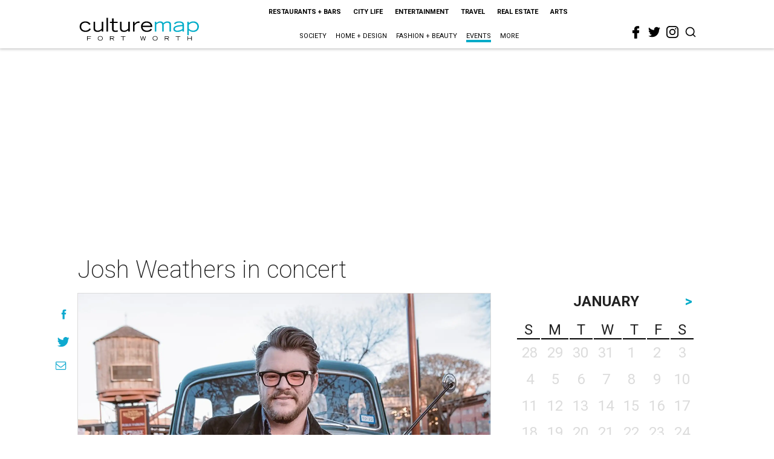

--- FILE ---
content_type: text/html; charset=utf-8
request_url: https://www.google.com/recaptcha/api2/aframe
body_size: 271
content:
<!DOCTYPE HTML><html><head><meta http-equiv="content-type" content="text/html; charset=UTF-8"></head><body><script nonce="IeJXZUQQW4KkjKYGhpxbWw">/** Anti-fraud and anti-abuse applications only. See google.com/recaptcha */ try{var clients={'sodar':'https://pagead2.googlesyndication.com/pagead/sodar?'};window.addEventListener("message",function(a){try{if(a.source===window.parent){var b=JSON.parse(a.data);var c=clients[b['id']];if(c){var d=document.createElement('img');d.src=c+b['params']+'&rc='+(localStorage.getItem("rc::a")?sessionStorage.getItem("rc::b"):"");window.document.body.appendChild(d);sessionStorage.setItem("rc::e",parseInt(sessionStorage.getItem("rc::e")||0)+1);localStorage.setItem("rc::h",'1769364849001');}}}catch(b){}});window.parent.postMessage("_grecaptcha_ready", "*");}catch(b){}</script></body></html>